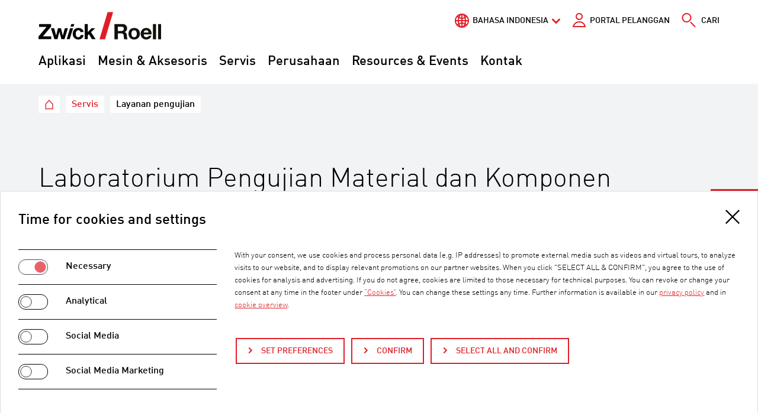

--- FILE ---
content_type: text/html; charset=utf-8
request_url: https://www.zwickroell.com/id/servis/laboratorium-pengujian-material-dan-komponen/
body_size: 21951
content:
<!DOCTYPE html>
<html lang="id">
<head>

<meta charset="utf-8">
<!-- 
	Made with passion by zeroseven design studios GmbH https://www.zeroseven.de/

	This website is powered by TYPO3 - inspiring people to share!
	TYPO3 is a free open source Content Management Framework initially created by Kasper Skaarhoj and licensed under GNU/GPL.
	TYPO3 is copyright 1998-2026 of Kasper Skaarhoj. Extensions are copyright of their respective owners.
	Information and contribution at https://typo3.org/
-->



<title>Layanan pengujian | ZwickRoell</title>
<meta http-equiv="x-ua-compatible" content="IE=edge">
<meta name="generator" content="TYPO3 CMS">
<meta name="description" content="Laboratorium Mitra Resmi ZwickRoell menyediakan layanan pengujian terpilih dari laboratorium mitra yang kompeten dan terakreditasi.">
<meta name="viewport" content="width=device-width, initial-scale=1, shrink-to-fit=no">
<meta name="robots" content="index,follow">
<meta property="og:type" content="website">
<meta property="og:site_name" content="Layanan pengujian">
<meta property="og:locale" content="id-ID">
<meta property="og:url" content="https://www.zwickroell.com/id/servis/laboratorium-pengujian-material-dan-komponen/">
<meta property="og:title" content="Layanan pengujian">
<meta property="og:description" content="Laboratorium Mitra Resmi ZwickRoell menyediakan layanan pengujian terpilih dari laboratorium mitra yang kompeten dan terakreditasi.">
<meta property="og:image" content="https://www.zwickroell.com/fileadmin/_processed_/4/f/csm_ZR_Authorized_Partner_Laboratories_215be90671.jpg">
<meta name="twitter:card" content="summary">
<meta name="twitter:title" content="Layanan pengujian">
<meta name="twitter:description" content="Laboratorium Mitra Resmi ZwickRoell menyediakan layanan pengujian terpilih dari laboratorium mitra yang kompeten dan terakreditasi.">
<meta name="twitter:image" content="https://www.zwickroell.com/fileadmin/_processed_/4/f/csm_ZR_Authorized_Partner_Laboratories_215be90671.jpg">
<meta name="navigation:current-page" content="368">
<meta name="navigation:data-url" content="/id/?type=1721297630">
<meta name="navigation:cache-key" content="menu-a8be9ee669b94fdd100d6e5161713b14">
<meta name="x-csrf-token" content="dummyToken">
<meta name="apple-mobile-web-app-capable" content="no">
<meta name="google-site-verification" content="EMtHeL3ZmQGrAmzR70yIOhGsbocseBJutrQLgTE-sq4">


<link rel="stylesheet" href="/typo3temp/assets/compressed/merged-8a548979002c6c2fc1f54d0ce18445d3-307255aa4db250698dad1b365957f2cd.css?1768896055" media="all">
<style>
/*<![CDATA[*/
<!-- 
/*additionalTSFEInlineStyle*/

    /* Video and applications */
    .video-embed,
    .application-embed {position: relative; overflow: hidden}
    .video-embed-item,
    .application-embed-item {position: absolute !important; width: 100%; height: 100%; border: 0; top: 0; right: 0; bottom: 0; left: 0}
    .video-embed-placeholder,
    .application-embed-placeholder {display: block; width: 100% !important; height: auto !important; background: #000}

    /* Alignment */
    .col-direction-left {float: left; order: -1; margin-right: auto}
    .col-direction-right {float: right; order: 1; margin-left: auto}

    /* Images */
    .img-fluid {max-width: 100%; height: auto; display: block}@media (max-width:768px) {.clmn12xs.col-direction-left {float: none; order: 0}.clmn11xs.col-direction-left {float: none; order: 0}.clmn10xs.col-direction-left {float: none; order: 0}.clmn12xs.col-direction-right {float: none; order: 0}.clmn11xs.col-direction-right {float: none; order: 0}.clmn10xs.col-direction-right {float: none; order: 0}}@media (min-width:576px) and (max-width:768px) {.clmn12sm.col-direction-left {float: none; order: 0}.clmn11sm.col-direction-left {float: none; order: 0}.clmn10sm.col-direction-left {float: none; order: 0}.clmn12sm.col-direction-right {float: none; order: 0}.clmn11sm.col-direction-right {float: none; order: 0}.clmn10sm.col-direction-right {float: none; order: 0}}@media (min-width: 768px) and (max-width:960px) {.clmn12md.col-direction-left {float: none; order: 0}.clmn11md.col-direction-left {float: none; order: 0}.clmn10md.col-direction-left {float: none; order: 0}.clmn12md.col-direction-right {float: none; order: 0}.clmn11md.col-direction-right {float: none; order: 0}.clmn10md.col-direction-right {float: none; order: 0}}@media (min-width: 960px) and (max-width:1200px) {.clmn12lg.col-direction-left {float: none; order: 0}.clmn11lg.col-direction-left {float: none; order: 0}.clmn10lg.col-direction-left {float: none; order: 0}.clmn12lg.col-direction-right {float: none; order: 0}.clmn11lg.col-direction-right {float: none; order: 0}.clmn10lg.col-direction-right {float: none; order: 0}}@media (min-width: 1200px) and (max-width:1360px) {.clmn12xl.col-direction-left {float: none; order: 0}.clmn11xl.col-direction-left {float: none; order: 0}.clmn10xl.col-direction-left {float: none; order: 0}.clmn12xl.col-direction-right {float: none; order: 0}.clmn11xl.col-direction-right {float: none; order: 0}.clmn10xl.col-direction-right {float: none; order: 0}}@media (min-width: 1360px) {.clmn12xl.col-direction-left {float: none; order: 0}.clmn11xl.col-direction-left {float: none; order: 0}.clmn10xl.col-direction-left {float: none; order: 0}.clmn12xl.col-direction-right {float: none; order: 0}.clmn11xl.col-direction-right {float: none; order: 0}.clmn10xl.col-direction-right {float: none; order: 0}}.img-svg,.img-svg > svg{display:block;width:100%;height:auto;}:root{--z7rc-breakpoint-name:'xs'}@media(min-width:576px){:root{--z7rc-breakpoint-name:'sm'}}@media(min-width:768px){:root{--z7rc-breakpoint-name:'md'}}@media(min-width:960px){:root{--z7rc-breakpoint-name:'lg'}}@media(min-width:1200px){:root{--z7rc-breakpoint-name:'xl'}}@media(min-width:1360px){:root{--z7rc-breakpoint-name:'xxl'}}consentissimo-banner,consentissimo-control,consentissimo-overlay{display:block}consentissimo-iframe{display:block;width:300px;height:150px;background:var(--consentissimo-color-module-shade,#ddd)}:root{--consentissimo-color-primary:#df1e27;--consentissimo-color-primary-contrast:#ffffff;--consentissimo-button-border-radius:0px;}
-->
/*]]>*/
</style>

<script>
/*<![CDATA[*/
var TYPO3 = Object.assign(TYPO3 || {}, Object.fromEntries(Object.entries({"lang":{"details":"Details","z7_matterport.overlay.link":"Load Matterport Space","z7_matterport.overlay.text":"To activate Matterport space, please click the link","z7_matterport.overlay.hint":"We would like to point out that after being activated (consent according to Art. 49 Para. 1 P. 1 lit. a GDPR),<br \/> data will be transferred to Matterport (<a href=\"https:\/\/matterport.com\/privacy-policy\" target=\"_blank\">privacy policy<\/a>) in the USA. You can revoke or change your consent at any time in the footer under <a href=\"\/cookies\/\" target=\"_blank\">\u201cCookies\u201d<\/a>.<br \/> The USA is considered by the European Court of Justice to be a country with a level of data protection that is inadequate by EU standards.<br \/> If you do not use Matterport, the transfer described above will not take place.","zwi_augmenteer.overlay.link":"Load 3D Space","zwi_augmenteer.overlay.text":"Click the button to activate the 3D Viewer","zwi_augmenteer.overlay.hint":"Please note that after activation (consent according to Art. 49 para. 1 p. 1 lit. A DSGVO) data will be processed at VRxs GmbH (<a href=\"https:\/\/augmenteers.com\/privacy\" target=\"_blank\">privacy policy<\/a>) in Germany. The IP address is anonymised with the first request to the server. The last 3 numbers of the IPv4 address are replaced by a 0.","zwicp_placeholder":"Search in table \u2026","zwicp_noRows":"No entries found","zwicp_info":"Showing {start} to {end} of {rows} entries","zwicp_downloadSelect":"Selector for download","zwicp_downloadUnselect":"Unselect for download","zwicp_downloadToggleAll":"Select\/unselect all","zwicp_downloadAll":"Download selected files","zwicp_downloadPrepared":"Your download is being prepared. This may take a few seconds.","zwicp_downloadStarted":"The files are loaded.","zwicp_downloadSize":"File size","zwicp_close":"Close","zwicp_downloadComplete":"The data has been downloaded in full.","zwicp_rcPrivacy":"Privacy Text","zwicp_accept":"Accept","zwicp_deny":"Deny","ieBrowserNotice":"Unsupported Browser! This website will offer limited functionality in this browser. We only support the recent versions of major browsers like Chrome, Firefox, Safari, and Edge."}}).filter((entry) => !['__proto__', 'prototype', 'constructor'].includes(entry[0]))));
/*]]>*/
</script>
<script src="/typo3temp/assets/compressed/merged-c01c4d0d26a13134c6a86670c81b395f-a0e01815e73741f09e9e51605292837b.js?1768896055"></script>
<script>
/*<![CDATA[*/
/*TS_inlineJS*/
/*zwi_core_setup ajax main request*/var rootUrl ='https://www.zwickroell.com/id/';
document.addEventListener('DOMContentLoaded',function(){var s=window.CSS&&CSS.supports('color','var(--x)');var g=function(){return s?getComputedStyle(document.body).getPropertyValue('--z7rc-breakpoint-name').replace(/[^a-z]/gi,''):document.body.offsetWidth};var c=g();var b=function(){var e,d=s?c:null,t="viewportchange";"function"===typeof window.CustomEvent?e=new CustomEvent(t,{detail:d}):(e=document.createEvent("CustomEvent")).initCustomEvent(t,!0,!0,d),window.dispatchEvent(e)};var t=null,r=function(){t&&clearTimeout(t),t=setTimeout(function(){var n=g();c!==n&&(c=n,b()),t=null},100)};window.addEventListener('resize',r)});

/*]]>*/
</script>

<link rel="shortcut icon" href="/build/images/favicon/favicon.ico">
<link rel="icon" type="image/png" sizes="16x16" href="/build/images/favicon/favicon-16x16.png">
<link rel="icon" type="image/png" sizes="32x32" href="/build/images/favicon/favicon-32x32.png">
<link rel="manifest" href="/build/images/favicon/manifest.json" crossorigin="use-credentials">
<meta name="mobile-web-app-capable" content="yes">
<meta name="theme-color" content="#fff">
<meta name="application-name">
<link rel="apple-touch-icon" sizes="57x57" href="/build/images/favicon/apple-touch-icon-57x57.png">
<link rel="apple-touch-icon" sizes="60x60" href="/build/images/favicon/apple-touch-icon-60x60.png">
<link rel="apple-touch-icon" sizes="72x72" href="/build/images/favicon/apple-touch-icon-72x72.png">
<link rel="apple-touch-icon" sizes="76x76" href="/build/images/favicon/apple-touch-icon-76x76.png">
<link rel="apple-touch-icon" sizes="114x114" href="/build/images/favicon/apple-touch-icon-114x114.png">
<link rel="apple-touch-icon" sizes="120x120" href="/build/images/favicon/apple-touch-icon-120x120.png">
<link rel="apple-touch-icon" sizes="144x144" href="/build/images/favicon/apple-touch-icon-144x144.png">
<link rel="apple-touch-icon" sizes="152x152" href="/build/images/favicon/apple-touch-icon-152x152.png">
<link rel="apple-touch-icon" sizes="167x167" href="/build/images/favicon/apple-touch-icon-167x167.png">
<link rel="apple-touch-icon" sizes="180x180" href="/build/images/favicon/apple-touch-icon-180x180.png">
<link rel="apple-touch-icon" sizes="1024x1024" href="/build/images/favicon/apple-touch-icon-1024x1024.png">
<meta name="apple-mobile-web-app-capable" content="yes">
<meta name="apple-mobile-web-app-status-bar-style" content="black-translucent">
<meta name="apple-mobile-web-app-title">
<link rel="apple-touch-startup-image" media="(device-width: 320px) and (device-height: 480px) and (-webkit-device-pixel-ratio: 1)" href="/build/images/favicon/apple-touch-startup-image-320x460.png">
<link rel="apple-touch-startup-image" media="(device-width: 320px) and (device-height: 480px) and (-webkit-device-pixel-ratio: 2)" href="/build/images/favicon/apple-touch-startup-image-640x920.png">
<link rel="apple-touch-startup-image" media="(device-width: 320px) and (device-height: 568px) and (-webkit-device-pixel-ratio: 2)" href="/build/images/favicon/apple-touch-startup-image-640x1096.png">
<link rel="apple-touch-startup-image" media="(device-width: 375px) and (device-height: 667px) and (-webkit-device-pixel-ratio: 2)" href="/build/images/favicon/apple-touch-startup-image-750x1294.png">
<link rel="apple-touch-startup-image" media="(device-width: 414px) and (device-height: 736px) and (orientation: landscape) and (-webkit-device-pixel-ratio: 3)" href="/build/images/favicon/apple-touch-startup-image-1182x2208.png">
<link rel="apple-touch-startup-image" media="(device-width: 414px) and (device-height: 736px) and (orientation: portrait) and (-webkit-device-pixel-ratio: 3)" href="/build/images/favicon/apple-touch-startup-image-1242x2148.png">
<link rel="apple-touch-startup-image" media="(device-width: 768px) and (device-height: 1024px) and (orientation: landscape) and (-webkit-device-pixel-ratio: 1)" href="/build/images/favicon/apple-touch-startup-image-748x1024.png">
<link rel="apple-touch-startup-image" media="(device-width: 768px) and (device-height: 1024px) and (orientation: portrait) and (-webkit-device-pixel-ratio: 1)" href="/build/images/favicon/apple-touch-startup-image-768x1004.png">
<link rel="apple-touch-startup-image" media="(device-width: 768px) and (device-height: 1024px) and (orientation: landscape) and (-webkit-device-pixel-ratio: 2)" href="/build/images/favicon/apple-touch-startup-image-1496x2048.png">
<link rel="apple-touch-startup-image" media="(device-width: 768px) and (device-height: 1024px) and (orientation: portrait) and (-webkit-device-pixel-ratio: 2)" href="/build/images/favicon/apple-touch-startup-image-1536x2008.png">
<link rel="icon" type="image/png" sizes="228x228" href="/build/images/favicon/coast-228x228.png">
<meta name="msapplication-TileColor" content="#fff">
<meta name="msapplication-TileImage" content="/build/images/favicon/mstile-144x144.png">
<meta name="msapplication-config" content="/build/images/favicon/browserconfig.xml">
<link rel="yandex-tableau-widget" href="/build/images/favicon/yandex-browser-manifest.json">
<script>window.Zeroseven=window.Zeroseven||{};window.Zeroseven.Curfew=window.Zeroseven.Curfew||{};window.Zeroseven.Curfew.options=window.Zeroseven.Curfew.options||{};Zeroseven.Curfew.options.dialogUrl='https:\/\/www.zwickroell.com\/id\/?type=1638125779';Zeroseven.Curfew.options.dialogDummy='\u000A\u003Cdiv\u0020class=\u0022\ud83d\udea7-background\u0022\u0020onclick=\u0022Zeroseven.Curfew.close()\u0022\u003E\u003C\/div\u003E\u003Caside\u0020class=\u0022\ud83d\udea7-dialog\u0022\u0020aria-modal=\u0022true\u0022\u0020role=\u0022alertdialog\u0022\u0020aria-labelledby=\u0022id-6467\u0022\u0020aria-describedby=\u0022id-2389\u0022\u003E\u003Cspan\u0020class=\u0022\ud83d\udea7__header\u0022\u0020role=\u0022heading\u0022\u0020id=\u0022id-6467\u0022\u003ELink\u0020to\u0020an\u0020external\u0020website\u003C\/span\u003E\u003Cdiv\u0020class=\u0022\ud83d\udea7__content\u0022\u0020id=\u0022id-2389\u0022\u003E\u003Cp\u0020class=\u0022\ud83d\udea7__description\u0022\u003EWe\u0020will\u0020check\u0020the\u0020URL\u0020for\u0020you.\u0020Please\u0020wait\u0020a\u0020moment\u0020...\u003C\/p\u003E\u003C\/div\u003E\u003Cdiv\u0020class=\u0022\ud83d\udea7__control\u0022\u003E\u003Cbutton\u0020class=\u0022\ud83d\udea7__cancel\u0022\u0020onclick=\u0022Zeroseven.Curfew.close()\u0022\u003E\u000A\u0009\u0009\u0009\u0009Cancel\u000A\u0009\u0009\u0009\u003C\/button\u003E\u003Cbutton\u0020class=\u0022\ud83d\udea7__submit\u0022\u0020type=\u0022button\u0022\u0020disabled=\u0022true\u0022\u003E\u000A\u0009\u0009\u0009\u0009\u0009\u0009Ok\u000A\u0009\u0009\u0009\u0009\u0009\u003C\/button\u003E\u003C\/div\u003E\u003C\/aside\u003E\u000A\u000A';Zeroseven.Curfew.options.whitelist=',*zwickroell.com';</script><script id="consentissimo-options" type="application/json">{"bannerTagName":"consentissimo-banner","controlTagName":"consentissimo-control","overlayTagName":"consentissimo-overlay","cookieName":"consentissimo-XEQDjn1","javaScriptUrl":"\/id\/?tx_consentissimo_javascript%5Baction%5D=route&tx_consentissimo_javascript%5Bcontroller%5D=Javascript&type=1734344109&cHash=eb60f770de97a6be91619bb4565133f1","logStoreUrl":"\/id\/?tx_consentissimo_log%5Baction%5D=store&tx_consentissimo_log%5Bcontroller%5D=Log&type=1734344108&cHash=153e50408ea031d88a3d1443161239c5","logGetUrl":"\/id\/?tx_consentissimo_log%5Baction%5D=get&tx_consentissimo_log%5Bcontroller%5D=Log&type=1734344108&cHash=ae245318a5c78c42e115bedf8c23a85d","bannerMarkupUrl":"\/id\/?tx_consentissimo_module%5Baction%5D=banner&tx_consentissimo_module%5Bcontroller%5D=Module&tx_consentissimo_module%5Bsetup%5D=37&type=1734344107&cHash=2c32a9bfa4cb75388dcc1f4d66974b63","controlMarkupUrl":"\/id\/?tx_consentissimo_module%5Baction%5D=control&tx_consentissimo_module%5Bcontroller%5D=Module&tx_consentissimo_module%5Bsetup%5D=37&type=1734344107&cHash=8c55385e586721f7aaaec1ce4e8390b1","overlayMarkupUrl":"\/id\/?tx_consentissimo_module%5Baction%5D=overlay&tx_consentissimo_module%5Bcontroller%5D=Module&tx_consentissimo_module%5Bsetup%5D=37&type=1734344107&cHash=0eec05a8e45a845d5a101c961c446eb5","iframeMarkupUrl":"\/id\/?tx_consentissimo_module%5Baction%5D=iframe&tx_consentissimo_module%5Bcontroller%5D=Module&tx_consentissimo_module%5Bsetup%5D=37&type=1734344107&cHash=10106aadb059ea2a184d10851e4933ea","nonce":null}</script>
<link rel="canonical" href="https://www.zwickroell.com/id/servis/laboratorium-pengujian-material-dan-komponen/"/>

<link rel="alternate" hreflang="de" href="https://www.zwickroell.com/de/services/prueflabor-werkstoffpruefung-bauteilpruefung/"/>
<link rel="alternate" hreflang="en" href="https://www.zwickroell.com/services/laboratory-for-materials-and-components-testing/"/>
<link rel="alternate" hreflang="fr" href="https://www.zwickroell.com/fr/services/laboratoire-dessais-essai-de-materiau-essai-sur-composant/"/>
<link rel="alternate" hreflang="es" href="https://www.zwickroell.com/es/servicios/laboratorio-de-ensayos-de-materiales-y-componentes/"/>
<link rel="alternate" hreflang="it" href="https://www.zwickroell.com/it/servizi-di-assistenza/laboratorio-per-prove-su-materiali-e-componenti/"/>
<link rel="alternate" hreflang="ru" href="https://www.zwickroell.com/ru/servis/laboratorija-dlja-ispytanii-materialov-i-gotovykh-izdelii/"/>
<link rel="alternate" hreflang="zh-Hans" href="https://www.zwickroell.com/zh/services/laboratory-for-materials-and-components-testing/"/>
<link rel="alternate" hreflang="nl" href="https://www.zwickroell.com/nl/diensten/laboratorium-voor-tests-op-materialen-en-componenten/"/>
<link rel="alternate" hreflang="ja" href="https://www.zwickroell.com/ja/services/laboratory-for-materials-and-components-testing/"/>
<link rel="alternate" hreflang="tr" href="https://www.zwickroell.com/tr/servisler/malzeme-testi-bilesen-testi-icin-test-laboratuvari/"/>
<link rel="alternate" hreflang="id" href="https://www.zwickroell.com/id/servis/laboratorium-pengujian-material-dan-komponen/"/>
<link rel="alternate" hreflang="cs" href="https://www.zwickroell.com/cs/sluzby/laborator-pro-zkouseni-materialu-a-komponent/"/>
<link rel="alternate" hreflang="sl" href="https://www.zwickroell.com/sl/servis/laboratorij-za-preskusanje-materialov-in-komponent/"/>
<link rel="alternate" hreflang="pt" href="https://www.zwickroell.com/pt/servicos/laboratorio-de-ensaios-para-ensaios-de-materiais-e-ensaios-de-componentes/"/>
<link rel="alternate" hreflang="pl" href="https://www.zwickroell.com/pl/serwis/laboratorium-badawcze-do-badania-materialow-badania-komponentow/"/>
<link rel="alternate" hreflang="zh-Hant" href="https://www.zwickroell.com/tw/services/laboratory-for-materials-and-components-testing/"/>
<link rel="alternate" hreflang="x-default" href="https://www.zwickroell.com/services/laboratory-for-materials-and-components-testing/"/>
</head>
<body>









<div id="top"></div>
<div class="page js-page">
    <a href="#content" class="jump-to-content sr-only sr-only-focusable">Jump to the content of the page</a>
    <header id="header" class="page__header js-header">
        

<div class="header__wrap header__wrap--main">
    <div class="header__container header__container--main">
        

<div class="header__top">
    <div class="top-nav__container">
        <div class="top-nav">
            



    <div class="language js-toggle-area-language">
        
            
        
            
        
            
        
            
        
            
        
            
        
            
        
            
        
            
        
            
        
            
                <a href="#language" class="language__active js-toggle" data-toggle-area=".js-toggle-area-language">Bahasa Indonesia</a>
                
            
        
            
        
            
        
            
        
            
        
            
        
        
        <ul id="language" class="language__list">
            
                
                        <li class="language__item" data-favourite-language="de">
                            <a href="/de/services/prueflabor-werkstoffpruefung-bauteilpruefung/" hreflang="de" title="Deutsch">
                                <span>Deutsch</span>
                            </a>
                        </li>
                    
            
                
                        <li class="language__item" data-favourite-language="en">
                            <a href="/services/laboratory-for-materials-and-components-testing/" hreflang="en" title="English">
                                <span>English</span>
                            </a>
                        </li>
                    
            
                
                        <li class="language__item" data-favourite-language="fr">
                            <a href="/fr/services/laboratoire-dessais-essai-de-materiau-essai-sur-composant/" hreflang="fr" title="Français">
                                <span>Français</span>
                            </a>
                        </li>
                    
            
                
                        <li class="language__item" data-favourite-language="es">
                            <a href="/es/servicios/laboratorio-de-ensayos-de-materiales-y-componentes/" hreflang="es" title="Español">
                                <span>Español</span>
                            </a>
                        </li>
                    
            
                
                        <li class="language__item" data-favourite-language="it">
                            <a href="/it/servizi-di-assistenza/laboratorio-per-prove-su-materiali-e-componenti/" hreflang="it" title="Italiano">
                                <span>Italiano</span>
                            </a>
                        </li>
                    
            
                
                        <li class="language__item" data-favourite-language="ru">
                            <a href="/ru/servis/laboratorija-dlja-ispytanii-materialov-i-gotovykh-izdelii/" hreflang="ru" title="русский">
                                <span>русский</span>
                            </a>
                        </li>
                    
            
                
                        <li class="language__item" data-favourite-language="zh-Hans">
                            <a href="/zh/services/laboratory-for-materials-and-components-testing/" hreflang="zh-Hans" title="简体中文">
                                <span>简体中文</span>
                            </a>
                        </li>
                    
            
                
                        <li class="language__item" data-favourite-language="nl">
                            <a href="/nl/diensten/laboratorium-voor-tests-op-materialen-en-componenten/" hreflang="nl" title="Nederlands">
                                <span>Nederlands</span>
                            </a>
                        </li>
                    
            
                
                        <li class="language__item" data-favourite-language="ja">
                            <a href="/ja/services/laboratory-for-materials-and-components-testing/" hreflang="ja" title="日本語">
                                <span>日本語</span>
                            </a>
                        </li>
                    
            
                
                        <li class="language__item" data-favourite-language="tr">
                            <a href="/tr/servisler/malzeme-testi-bilesen-testi-icin-test-laboratuvari/" hreflang="tr" title="Türkçe">
                                <span>Türkçe</span>
                            </a>
                        </li>
                    
            
                
            
                
                        <li class="language__item" data-favourite-language="cs">
                            <a href="/cs/sluzby/laborator-pro-zkouseni-materialu-a-komponent/" hreflang="cs" title="Čeština">
                                <span>Čeština</span>
                            </a>
                        </li>
                    
            
                
                        <li class="language__item" data-favourite-language="sl">
                            <a href="/sl/servis/laboratorij-za-preskusanje-materialov-in-komponent/" hreflang="sl" title="Slovenščina">
                                <span>Slovenščina</span>
                            </a>
                        </li>
                    
            
                
                        <li class="language__item" data-favourite-language="pt">
                            <a href="/pt/servicos/laboratorio-de-ensaios-para-ensaios-de-materiais-e-ensaios-de-componentes/" hreflang="pt" title="Português">
                                <span>Português</span>
                            </a>
                        </li>
                    
            
                
                        <li class="language__item" data-favourite-language="pl">
                            <a href="/pl/serwis/laboratorium-badawcze-do-badania-materialow-badania-komponentow/" hreflang="pl" title="Polski">
                                <span>Polski</span>
                            </a>
                        </li>
                    
            
                
                        <li class="language__item" data-favourite-language="zh-Hant">
                            <a href="/tw/services/laboratory-for-materials-and-components-testing/" hreflang="zh-Hant" title="繁體中文">
                                <span>繁體中文</span>
                            </a>
                        </li>
                    
            
        </ul>
    </div>



            



        
    
        <a class="cp-menu__fallback" href="/id/portal-pelanggan/">Portal pelanggan</a>
    

    




            


    
        <a class="header-search" title="Cari" href="/id/cari/">&nbsp;<span class="header-search__label">Cari</span></a>
    




        </div>
    </div>

    <div class="logo">
        <a class="logo__link" href="/id/">
            
                    <img class="logo__image" src="/build/images/logo.svg" alt="ZwickRoell" width="207" height="47"/>
                    <span class="sr-only">ZwickRoell</span>
                
        </a>
    </div>

    <div class="mobile-menu">
        
            <a class="mobile-menu__rocketchat js-rocketchat" title="RocketChat" href="/id/servis/laboratorium-pengujian-material-dan-komponen/">
                <span class="sr-only">RocketChat</span>
            </a>
            <a class="mobile-menu__contact" title="Kontak" href="/id/kontak/">
                <span class="sr-only">Kontak</span>
            </a>
            <a href="#mainnav" class="mobile-menu__burger js-burger js-snv-toggle" data-open="0" title="Menu"></a>
        
    </div>
</div>

        


    <nav class="menu__large js-menu-large">
        <ul class="menu__large-container" data-level="">
            
                <li>
                    <a href="/id/industri/" class="menu__large-link js-menu-large-item" data-uid="3">Aplikasi</a>
                </li>
            
                <li>
                    <a href="/id/produk/" class="menu__large-link js-menu-large-item" data-uid="228">Mesin & Aksesoris</a>
                </li>
            
                <li>
                    <a href="/id/servis/" class="menu__large-link js-menu-large-item" data-uid="365" data-active="true">Servis</a>
                </li>
            
                <li>
                    <a href="/id/perusahaan/" class="menu__large-link js-menu-large-item" data-uid="366">Perusahaan</a>
                </li>
            
                <li>
                    <a href="/id/news-events/" class="menu__large-link js-menu-large-item" data-uid="394">Resources & Events</a>
                </li>
            
                <li>
                    <a href="/id/kontak/" class="menu__large-link js-menu-large-item" data-uid="20857">Kontak</a>
                </li>
            
        </ul>
    </nav>




    </div>
</div>



    </header>

    <main id="content" class="page__content" tabindex="-1">
        
            <div class="header__wrap header__wrap--bottom">
                <div class="header__container header__container--bottom">
                    


    <nav class="breadcrumb" aria-label="Breadcrumb">
        <span class="sr-only" id="breadcrumb">You are here:</span>
        <ul class="breadcrumb__list">
            
            
                
                        
                                

<li class="breadcrumb__item breadcrumb__item--siteroot">
    <a class="breadcrumb__link breadcrumb__link--siteroot" href="/id/" target="_self" title="ZwickRoell EN">
        <span class="breadcrumb__text">ZwickRoell EN</span>
    </a>
</li>



                            
                    
            
                
                        
                                

<li class="breadcrumb__item">
    <a class="breadcrumb__link" href="/id/servis/" target="_self" title="Servis">
        <span class="breadcrumb__text">Servis</span>
    </a>
</li>



                            
                    
            
                
                        


        <li class="breadcrumb__item js-toggle-area-breadcrumb" aria-current="page">
            <span class="breadcrumb__text">Layanan pengujian</span>
        </li>
    



                    
            

            
            
        </ul>
    </nav>




                </div>
            </div>
        
        <!--TYPO3SEARCH_begin-->
        
    
<div class="ce--default ce--hero" id="c191">
    
    <div class="hero">
        <div class="hero__content">
            
                <a id="c47779"></a>
            
            
                

	
		<header><h1 class="ce-header--large ce-header--left">Laboratorium Pengujian Material dan Komponen</h1></header>
	



            
            <div class="hero__text">
                <p><strong>Sebuah tim yang terdiri dari insinyur penguji dan teknisi penguji material yang berkualifikasi melakukan berbagai pengujian dampak kuasi-statis, siklik, dan dinamis di laboratorium pengujian ZwickRoell kami di Ulm, atas nama pelanggan.</strong></p>
<p>Semua pengujian yang dilakukan di laboratorium pengujian ZwickRoell dilakukan dengan cermat, rajin, dan sesuai dengan standar. Kami mengandalkan pengalaman dan keahlian suara teknisi pengujian dan teknisi pengujian material kami selama bertahun-tahun. Dengan keahlian dan peralatan ekstensif yang disediakan oleh laboratorium pengujian ZwickRoell kami, kami juga menawarkan solusi ideal untuk mencapai hasil pengujian yang andal dengan cara yang cepat, fleksibel, dan hemat biaya. Kami sepenuhnya <strong>menyesuaikan untuk semua cabang industri dan material</strong>, baik logam, plastik, karet atau komposit, di otomotif, medis, atau industri lainnya — Anda akan berada di tangan yang tepat.</p>
            </div>
        </div>
        
    </div>

</div>


<div class="ce--default ce--textmedia" id="c75724">
    <div class="ce__inner">
        
            <a id="c75734"></a>
        
        


        
    
            <div class="ce-textpic ce-left ce-intext ce-nowrap">
                
                        
    <div class="grdrw">
        
            <div class="clmn12xs clmn9md col-direction-right">
                <div class="ce__nesting">
                    


        
    
    
        

	
		<header><h2 class="ce-header">Polymerphys IK GmbH</h2></header>
	



    

    <div class="ce-bodytext">
        <p><a href="https://www.polymerphysik.de/" target="_blank" class="text-link" rel="noreferrer">Polymerphys IK GmbH</a> berlokasi di kawasan industri Höchst di Frankfurt am Main, merupakan laboratorium pengujian yang terakreditasi sesuai dengan DIN EN ISO/IEC 17025 dan merupakan Laboratorium Mitra Resmi ZwickRoell yang berwenang. Perusahaan ini spesialis dalam pengujian mekanik dan komponen plastik, khususnya termoplastik, dan menawarkan berbagai metode pengujian, termasuk pengujian tarik, lentur/flexure, kompresi, impak, dan nothced impak test. Pengujian termal, metode analitis, dan persiapan spesimen yang komprehensif juga tersedia. Pelanggan berasal dari berbagai industri, termasuk otomotif, listrik, farmasi, kimia, dan penelitian akademik. Dengan presisi tinggi dan pengalaman bertahun-tahun, Polymerphysik IK menyediakan hasil pengujian dan analisis yang andal untuk evaluasi material yang terperinci dan jaminan kualitas.</p>
<p><a href="#" data-mailto-token="ocknvq,ncdqtBrqnaogtrjaukm0fg" data-mailto-vector="2" class="btn" title="Kontakt zu Polymerphys Ik">Hubungi Polymerphys IK</a></p>
    </div>

    









                </div>
            </div>
        
        

            
            

            <div class=" ce-media-wrap ce-media-wrap--xs-full ce-media-wrap--sm-full clmn12xs clmn3md col-direction-left ">
                
    
        <div class="ce-gallery"
             data-ce-items="1">
            <div class="ce-row ">
                
                    
                        <div class="ce-column ">
                            
    
            
    <figure class="image">
        
                
                        

<noscript class="js-lazy-image-wrap" data-ratio='{"0":"16:9","768":"101:25"}' data-fallback="[data-uri]"><picture>
<source media="(min-width:1360px)" srcset="/fileadmin/_processed_/2/f/csm_polymerphysik_2020_df8175044c.jpg, /fileadmin/_processed_/2/f/csm_polymerphysik_2020_e4c6da54c4.jpg 2x" width="320" height="80" />
<source media="(min-width:1200px)" srcset="/fileadmin/_processed_/2/f/csm_polymerphysik_2020_fc62cfbcb5.jpg, /fileadmin/_processed_/2/f/csm_polymerphysik_2020_e1e6902d77.jpg 2x" width="280" height="70" />
<source media="(min-width:960px)" srcset="/fileadmin/_processed_/2/f/csm_polymerphysik_2020_2070abaa69.jpg, /fileadmin/_processed_/2/f/csm_polymerphysik_2020_ed19e382e0.jpg 2x" width="222" height="55" />
<source media="(min-width:768px)" srcset="/fileadmin/_processed_/2/f/csm_polymerphysik_2020_8488719b49.jpg, /fileadmin/_processed_/2/f/csm_polymerphysik_2020_cafaf5b4ef.jpg 2x" width="175" height="44" />
<source media="(min-width:576px)" srcset="/fileadmin/_processed_/2/f/csm_polymerphysik_2020_0685f3a4f2.jpg, /fileadmin/_processed_/2/f/csm_polymerphysik_2020_3c5bd369ca.jpg 2x" width="550" height="301" />
<source media="(min-width:380px)" srcset="/fileadmin/_processed_/2/f/csm_polymerphysik_2020_da38540e48.jpg, /fileadmin/_processed_/2/f/csm_polymerphysik_2020_99c1df504b.jpg 2x" width="565" height="301" />
<img alt="Logo Polymerphys IK" title="Logo Polymerphys IK" class="img-fluid" src="/fileadmin/_processed_/2/f/csm_polymerphysik_2020_26f0aa283e.jpg" width="370" height="208" srcset="/fileadmin/_processed_/2/f/csm_polymerphysik_2020_81395ea4a8.jpg 2x" />
</picture></noscript>


                    
            
        
    </figure>


        


                        </div>
                    
                
            </div>
        </div>
    


            </div>
        
    </div>



                    
            </div>
        


    </div>
</div>


<div class="ce--default ce--filelinksgroup" id="c203688">
    <div class="ce__inner">
        
            <a id="c205926"></a>
        
        
            



        
        


    
        <!--TYPO3SEARCH_end-->
        <div class="download-group-list">

            
            <div class="download-group-list__header">
                <span data-type="name">Name</span>
                <span data-type="type">Type</span>
                <span data-type="size">Size</span>
                <span data-type="download">Download</span>
            </div>

            <ul class="download-list__list">
                
                    

<li class="download-item">
    
        
            
            
        
    
        
    
    <span data-type="name">Profil Singkat Polymerphys IK</span>
    <span data-type="type">PDF</span>
    <span data-type="size">136 KB</span>
    <span data-type="download">
        <ul class="download-list-group__list">
                 
                     <li class="download-list-group__item">
                         <a href="/fileadmin/content/Files/PDF/Service_ZRU/Pruefdienstleistungen/PolymerphysIK_Profil.pdf" target="_blank" class="download-list-group__link">
                            <span class="download-list-group__label">DE</span>
                            <span class="download-list-group__title"></span>
                         </a>
                     </li>
                 
                     <li class="download-list-group__item">
                         <a href="/fileadmin/content/Files/PDF/Service_ZRU/Pruefdienstleistungen/PolymerphysIK_Firmenprofil_en.pdf" target="_blank" class="download-list-group__link">
                            <span class="download-list-group__label">EN</span>
                            <span class="download-list-group__title"></span>
                         </a>
                     </li>
                 
        </ul>
    </span>
</li>

                
            </ul>

        </div>
        <!--TYPO3SEARCH_begin-->
    


    </div>
</div>


<div class="ce--default ce--textmedia" id="c203689">
    <div class="ce__inner">
        
            <a id="c205927"></a>
        
        


        
    
            <div class="ce-textpic ce-right ce-intext ce-nowrap">
                
                        
    <div class="grdrw">
        
            <div class="clmn12xs clmn9md col-direction-left">
                <div class="ce__nesting">
                    


        
    
    
        

	
		<header><h2 class="ce-header">Gesellschaft für Werkstoffprüfung mbH</h2></header>
	



    

    <div class="ce-bodytext">
        <p><a href="https://gwp.eu/" target="_blank" class="text-link" rel="noreferrer">Gesellschaft für Werkstoffprüfung mbH (GWP)</a> dengan lokasi di dekat Munich dan di Saarland, laboratorium pengujian ini telah terakreditasi DIN EN ISO/IEC 17025 dan bersertifikat TISAX, serta merupakan Laboratorium Mitra Resmi ZwickRoell. GWP spesialis dalam pengujian bahan dan komponen mekanik, termasuk pengujian tarik, lentur, kekerasan, dan dampak berlekuk pada logam, plastik, dan bahan komposit. Selain metode pengujian mekanik tradisional, kami juga menyediakan pengujian non-destruktif, analisis metalografi dan kimia, serta pengujian termal dan perlindungan kebakaran. Laboratorium ini memberikan dukungan kepada klien di industri-industri seperti otomotif, teknik mesin, dirgantara, teknologi medis, dan energi dalam hal jaminan kualitas dan evaluasi material. GWP menggunakan teknologi pengujian terkini, termasuk sistem CT berenergi tinggi dan mesin pengujian universal yang presisi, untuk memastikan penilaian komprehensif dan sesuai standar terhadap bahan dan komponen.</p> <p><a href="#" data-mailto-token="ocknvq,xgtvtkgdBiyr0gw" data-mailto-vector="2" class="btn" title="Kontakt zu GWP">Hubungi GWP</a></p>
    </div>

    









                </div>
            </div>
        
        

            
            

            <div class=" ce-media-wrap ce-media-wrap--xs-full ce-media-wrap--sm-full clmn12xs clmn3md col-direction-right ">
                
    
        <div class="ce-gallery"
             data-ce-items="1">
            <div class="ce-row ">
                
                    
                        <div class="ce-column ">
                            
    
            
    <figure class="image">
        
                
                        

<noscript class="js-lazy-image-wrap" data-ratio='{"0":"16:9","768":"254:253"}' data-fallback="[data-uri]"><picture>
<source media="(min-width:1360px)" srcset="/fileadmin/_processed_/6/8/csm_GWP_Logo_78d8a758ec.png, /fileadmin/_processed_/6/8/csm_GWP_Logo_ea44691952.png 2x" width="256" height="255" />
<source media="(min-width:1200px)" srcset="/fileadmin/_processed_/6/8/csm_GWP_Logo_6b159ae45a.png, /fileadmin/_processed_/6/8/csm_GWP_Logo_ba9cf9d708.png 2x" width="256" height="255" />
<source media="(min-width:960px)" srcset="/fileadmin/_processed_/6/8/csm_GWP_Logo_6d360f0135.png, /fileadmin/_processed_/6/8/csm_GWP_Logo_9a05937815.png 2x" width="222" height="222" />
<source media="(min-width:768px)" srcset="/fileadmin/_processed_/6/8/csm_GWP_Logo_0aad31c56d.png, /fileadmin/_processed_/6/8/csm_GWP_Logo_5961b759b2.png 2x" width="175" height="175" />
<source media="(min-width:576px)" srcset="/fileadmin/_processed_/6/8/csm_GWP_Logo_412f9bfe7f.png, /fileadmin/_processed_/6/8/csm_GWP_Logo_d1c4cd0c33.png 2x" width="256" height="255" />
<source media="(min-width:380px)" srcset="/fileadmin/_processed_/6/8/csm_GWP_Logo_e402563e33.png, /fileadmin/_processed_/6/8/csm_GWP_Logo_c079cb5ccd.png 2x" width="256" height="255" />
<img alt="Logo GWP" title="Logo GWP" class="img-fluid" src="/fileadmin/_processed_/6/8/csm_GWP_Logo_371aa52c25.png" width="256" height="208" srcset="/fileadmin/_processed_/6/8/csm_GWP_Logo_4e56ade2c0.png 2x" />
</picture></noscript>


                    
            
        
    </figure>


        


                        </div>
                    
                
            </div>
        </div>
    


            </div>
        
    </div>



                    
            </div>
        


    </div>
</div>


<div class="ce--default ce--filelinksgroup" id="c203691">
    <div class="ce__inner">
        
            <a id="c205928"></a>
        
        
            



        
        


    
        <!--TYPO3SEARCH_end-->
        <div class="download-group-list">

            
            <div class="download-group-list__header">
                <span data-type="name">Name</span>
                <span data-type="type">Type</span>
                <span data-type="size">Size</span>
                <span data-type="download">Download</span>
            </div>

            <ul class="download-list__list">
                
                    

<li class="download-item">
    
        
            
            
        
    
        
    
    <span data-type="name">Profil Singkat Gesellschaft für Werkstoffprüfung mbH</span>
    <span data-type="type">PDF</span>
    <span data-type="size">163 KB</span>
    <span data-type="download">
        <ul class="download-list-group__list">
                 
                     <li class="download-list-group__item">
                         <a href="/fileadmin/content/Files/PDF/Service_ZRU/Pruefdienstleistungen/GWP_Firmenprofil_PartnerLaboratory.pdf" target="_blank" class="download-list-group__link">
                            <span class="download-list-group__label">DE</span>
                            <span class="download-list-group__title"></span>
                         </a>
                     </li>
                 
                     <li class="download-list-group__item">
                         <a href="/fileadmin/content/Files/PDF/Service_ZRU/Pruefdienstleistungen/GWP_Firmenprofil_en.pdf" target="_blank" class="download-list-group__link">
                            <span class="download-list-group__label">EN</span>
                            <span class="download-list-group__title"></span>
                         </a>
                     </li>
                 
        </ul>
    </span>
</li>

                
            </ul>

        </div>
        <!--TYPO3SEARCH_begin-->
    


    </div>
</div>


<div class="ce--default ce--textmedia" id="c203690">
    <div class="ce__inner">
        
            <a id="c205929"></a>
        
        


        
    
            <div class="ce-textpic ce-left ce-intext ce-nowrap">
                
                        
    <div class="grdrw">
        
            <div class="clmn12xs clmn9md col-direction-right">
                <div class="ce__nesting">
                    


        
    
    
        

	
		<header><h2 class="ce-header">UL International Germany GmbH</h2></header>
	



    

    <div class="ce-bodytext">
        <p><a href="https://germany.ul.com/" target="_blank" class="text-link" rel="noreferrer">UL International Germany GmbH</a>, berbasis di Krefeld, merupakan laboratorium pengujian yang terakreditasi DIN EN ISO/IEC 17025 dan Laboratorium Mitra Resmi ZwickRoell. Perusahaan melakukan berbagai macam pengujian mekanik dan komponen, termasuk pengujian tarik, lentur, benturan, kekerasan, geser, dan creep. Fokusnya adalah pada plastik, karet, dan komposit untuk aplikasi di industri otomotif, plastik, dan kabel. Selain itu, UL juga menyediakan pengujian untuk ketahanan panas, rheologi, sifat listrik, dan penuaan termal. Dengan memanfaatkan teknologi pengujian terkini dan keahlian yang luas, UL International Germany memastikan analisis material yang akurat, hasil yang dapat diandalkan, dan standar kualitas tertinggi dalam evaluasi material dan komponen.</p> <p><a href="#" data-mailto-token="ocknvq,ocvgtkcnugtxkegu0gwBwn0eqo" data-mailto-vector="2" class="btn" title="Kontakt zu UL">Hubungi UL Solutions</a></p>
    </div>

    









                </div>
            </div>
        
        

            
            

            <div class=" ce-media-wrap ce-media-wrap--xs-full ce-media-wrap--sm-full clmn12xs clmn3md col-direction-left ">
                
    
        <div class="ce-gallery"
             data-ce-items="1">
            <div class="ce-row ">
                
                    
                        <div class="ce-column ">
                            
    
            
    <figure class="image">
        
                
                        

<noscript class="js-lazy-image-wrap" data-ratio='{"0":"16:9","768":"80:33"}' data-fallback="[data-uri]"><picture>
<source media="(min-width:1360px)" srcset="/fileadmin/_processed_/7/c/csm_ul-solutions-logo_ef809e63e3.png, /fileadmin/_processed_/7/c/csm_ul-solutions-logo_e50101ba72.png 2x" width="320" height="132" />
<source media="(min-width:1200px)" srcset="/fileadmin/_processed_/7/c/csm_ul-solutions-logo_b434d9e4a3.png, /fileadmin/_processed_/7/c/csm_ul-solutions-logo_7dc559f8f9.png 2x" width="280" height="116" />
<source media="(min-width:960px)" srcset="/fileadmin/_processed_/7/c/csm_ul-solutions-logo_faf5541145.png, /fileadmin/_processed_/7/c/csm_ul-solutions-logo_37d9e09062.png 2x" width="222" height="92" />
<source media="(min-width:768px)" srcset="/fileadmin/_processed_/7/c/csm_ul-solutions-logo_c7c7e64c8b.png, /fileadmin/_processed_/7/c/csm_ul-solutions-logo_64d3f46ab5.png 2x" width="175" height="73" />
<source media="(min-width:576px)" srcset="/fileadmin/_processed_/7/c/csm_ul-solutions-logo_8affe972b4.png, /fileadmin/_processed_/7/c/csm_ul-solutions-logo_b076b323b8.png 2x" width="480" height="198" />
<source media="(min-width:380px)" srcset="/fileadmin/_processed_/7/c/csm_ul-solutions-logo_b6afbfbea2.png, /fileadmin/_processed_/7/c/csm_ul-solutions-logo_b8b976253c.png 2x" width="480" height="198" />
<img alt="Logo UL Solutions" title="Logo UL Solutions" class="img-fluid" src="/fileadmin/_processed_/7/c/csm_ul-solutions-logo_053b19073d.png" width="370" height="198" srcset="/fileadmin/_processed_/7/c/csm_ul-solutions-logo_61099c30e5.png 2x" />
</picture></noscript>


                    
            
        
    </figure>


        


                        </div>
                    
                
            </div>
        </div>
    


            </div>
        
    </div>



                    
            </div>
        


    </div>
</div>


<div class="ce--default ce--filelinksgroup" id="c203692">
    <div class="ce__inner">
        
            <a id="c205930"></a>
        
        
            



        
        


    
        <!--TYPO3SEARCH_end-->
        <div class="download-group-list">

            
            <div class="download-group-list__header">
                <span data-type="name">Name</span>
                <span data-type="type">Type</span>
                <span data-type="size">Size</span>
                <span data-type="download">Download</span>
            </div>

            <ul class="download-list__list">
                
                    

<li class="download-item">
    
        
            
            
        
    
        
    
    <span data-type="name">Profil Singkat UL International Germany GmbH</span>
    <span data-type="type">PDF</span>
    <span data-type="size">130 KB</span>
    <span data-type="download">
        <ul class="download-list-group__list">
                 
                     <li class="download-list-group__item">
                         <a href="/fileadmin/content/Files/PDF/Service_ZRU/Pruefdienstleistungen/UL_Solutions_Profil.pdf" target="_blank" class="download-list-group__link">
                            <span class="download-list-group__label">DE</span>
                            <span class="download-list-group__title"></span>
                         </a>
                     </li>
                 
                     <li class="download-list-group__item">
                         <a href="/fileadmin/content/Files/PDF/Service_ZRU/Pruefdienstleistungen/UL_Solutions_Firmenprofil_en.pdf" target="_blank" class="download-list-group__link">
                            <span class="download-list-group__label">EN</span>
                            <span class="download-list-group__title"></span>
                         </a>
                     </li>
                 
        </ul>
    </span>
</li>

                
            </ul>

        </div>
        <!--TYPO3SEARCH_begin-->
    


    </div>
</div>


<div class="ce--default ce--menu_pages" id="c211">
    <div class="ce__inner">
        
            <a id="c47788"></a>
        
        
            

	
		<header><h3 class="ce-header ce-header--left">Servis tambahan</h3></header>
	



        
        
    
        <div class="teaser js-teaser">
            
                

<div class="teaser__item">
    
        
        <!-- Assign the default value to a temporary variable -->
        

        <!-- Check if the current ratio equals 'NaN' -->
        
        
    
            <pictureino-wrap data-loading="" data-config="[base64]"><img src="[data-uri]" width="80" height="45" title="Konsultasi dan Teknologi Aplikasi" alt="Konsultasi dan teknologi aplikasi" class="teaser__image" />
<script type="application/ld+json">{"@context":"https:\/\/schema.org","@type":"ImageObject","contentUrl":"https:\/\/www.zwickroell.com\/fileadmin\/_processed_\/9\/1\/csm_Auftragsprfung_1_4bf827c4fa.jpg","width":"1200","height":"675","caption":"Konsultasi dan Teknologi Aplikasi","encodingFormat":"image\/jpeg"}</script></pictureino-wrap>
        

    


    

    <div class="teaser__text">
        <span class="teaser__title">Konsultasi dan Teknologi Aplikasi</span>
        
        <div class="teaser__description">Kami menyarankan Anda tentang persyaratan pengujian individual dan mendukung Anda dalam pemilihan sistem pengujian yang tepat.</div>
        <a class="teaser__btn" href="/id/servis/konsultasi-dan-teknologi-aplikasi/" 
        title="Konsultasi dan Teknologi Aplikasi">
        to
        Konsultasi dan Teknologi Aplikasi
        </a>
    </div>
</div>



            
                

<div class="teaser__item">
    
        
        <!-- Assign the default value to a temporary variable -->
        

        <!-- Check if the current ratio equals 'NaN' -->
        
        
    
            <pictureino-wrap data-loading="" data-config="[base64]"><img src="[data-uri]" width="80" height="45" title="Kalibrasi mesin dan instrumen pengujian material" alt="Kalibrasi mesin dan instrumen pengujian material" class="teaser__image" />
<script type="application/ld+json">{"@context":"https:\/\/schema.org","@type":"ImageObject","contentUrl":"https:\/\/www.zwickroell.com\/fileadmin\/_processed_\/a\/1\/csm_Kalibrierung_1_481b96b289.jpg","width":"1200","height":"675","caption":"Kalibrasi mesin dan instrumen pengujian material","encodingFormat":"image\/jpeg"}</script></pictureino-wrap>
        

    


    

    <div class="teaser__text">
        <span class="teaser__title">Kalibrasi</span>
        <div class="teaser__subtitle">mesin dan instrumen pengujian material</div>
        <div class="teaser__description">ZwickRoell memiliki laboratorium kalibrasi terakreditasi dan menawarkan portofolio kalibrasi komprehensif untuk mengkalibrasi mesin dan instrumen pengujian material Anda.</div>
        <a class="teaser__btn" href="/id/servis/kalibrasi/" 
        title="Kalibrasi">
        to
        Kalibrasi
        </a>
    </div>
</div>



            
                

<div class="teaser__item">
    
        
        <!-- Assign the default value to a temporary variable -->
        

        <!-- Check if the current ratio equals 'NaN' -->
        
        
    
            <pictureino-wrap data-loading="" data-config="[base64]"><img src="[data-uri]" width="80" height="45" title="Pelatihan Akademi ZwickRoell" alt="Pelatihan Akademi ZwickRoell" class="teaser__image" />
<script type="application/ld+json">{"@context":"https:\/\/schema.org","@type":"ImageObject","contentUrl":"https:\/\/www.zwickroell.com\/fileadmin\/_processed_\/2\/a\/csm_Schulung_testXpertIII_f20c15ddc8.jpg","width":"1200","height":"675","caption":"Pelatihan Akademi ZwickRoell","encodingFormat":"image\/jpeg"}</script></pictureino-wrap>
        

    


    

    <div class="teaser__text">
        <span class="teaser__title">Akademi ZwickRoell</span>
        <div class="teaser__subtitle">Pelatihan dan seminar tentang pengujian material dan pengujian perangkat lunak</div>
        <div class="teaser__description">ZwickRoell Academy menawarkan program pelatihan yang beragam dan informatif untuk pemula dan pengguna tingkat lanjut serta kursus yang disesuaikan untuk memenuhi kebutuhan pribadi Anda.</div>
        <a class="teaser__btn" href="/id/servis/pelatihan-akademi-zwickroell/" 
        title="Pelatihan Akademi ZwickRoell">
        to
        Pelatihan Akademi ZwickRoell
        </a>
    </div>
</div>



            
        </div>
        <div class="js-teaser-status teaser__status"></div>
    

    </div>
</div>



        <!--TYPO3SEARCH_end-->

        
            

<div class="blgbttm">
    
    
    

    
    
</div>






        
    </main>

    <aside id="iconbar" class="page__iconbar">
        

<div class="iconbar">
    <a class="iconbar__contact" href="/id/kontak/?previousUid=368">
        <span class="sr-only">Kontak</span>
    </a>
</div>



    </aside>

    <footer id="footer" class="page__footer">
        

<div class="footer__wrap footer__wrap--menu">
    <div class="footer__container footer__container--menu">
        <div class="footer__row footer__row--menu">
            <div class="footer__column footer__column--menu">
                

    <script type="application/ld+json">
        {
            "@context": "https://schema.org",
            "@type": "Organization",
            "name": "ZwickRoell",
            "url": "https://www.zwickroell.com",
            "address": {
                "@type": "PostalAddress",
                "streetAddress": "August-Nagel-Straße 11",
                "addressLocality": "Ulm",
                "postalCode": "89079",
                "addressCountry": "DE"
            },
            "contactPoint": {
                "@type": "ContactPoint",
                "telephone": "+49 (0)7305 10-0",
                "contactType": "customer service"
            },
            "sameAs": [
                "https://x.com/Zwickroellgroup",
                "https://www.linkedin.com/company/zwickroell",
                "https://www.xing.com/pages/zwickroellgmbh-co-kg",
                "https://www.youtube.com/user/ZwickRoellTV",
                "https://www.instagram.com/zwickroell/" 
                ]
        }
    </script>

    <span class="footer__title">
        <span class="zwi__label">Contact</span>
    </span>

    <div class="footer__list footer__address--content">
        <div class="footer__item">
            <span class="footer-location-data" data-condition="title" data-value="title">ZwickRoell</span>
        </div>
        <div class="footer__item">
            <span class="footer-location-data" data-condition="street" data-value="street">August-Nagel-Straße 11</span>
        </div>
        <div class="footer__item">
            <span class="footer-location-data" data-value="zip">89079</span>  <span class="footer-location-data" data-value="city">Ulm</span>
        </div>
        <div class="footer__item">
            <span class="footer__label">Tel:</span>
            <a href="tel:+49 (0)7305 10-0" class="footer-location-data" data-href="[tel:%s], phone" data-condition="phone" data-value="phone">+49 (0)7305 10-0</a>
        </div>
        <div class="footer__item">
            <a href="/id/">www.zwickroell.com</a>
        </div>
    </div>


            </div>
            <div class="footer__column footer__column--menu">
                


    
        
            <span class="footer__title">Perusahaan</span>
        
    
        
    
        
    
        
    
        
    
        
    
        
    

    <ul class="footer__list">
        
            <li class="footer__item">
                <a class="footer__link" href="/id/syarat-dan-ketentuan-umum/">GTC</a>
            </li>
        
            <li class="footer__item">
                <a class="footer__link" href="/id/corporate-principles/">Corporate Principles</a>
            </li>
        
            <li class="footer__item">
                <a class="footer__link" href="/id/whistleblowing/">Whistleblowing (Reporting channels)</a>
            </li>
        
            <li class="footer__item">
                <a class="footer__link" href="/id/perusahaan/kualitas/">Akreditasi &amp; sertifikat</a>
            </li>
        
            <li class="footer__item">
                <a class="footer__link" href="/id/perusahaan/tentang-kami/">Tentang Kami</a>
            </li>
        
            <li class="footer__item">
                <a class="footer__link" href="/id/perusahaan/lokasi-di-seluruh-dunia/">Lokasi di Seluruh Dunia</a>
            </li>
        
            <li class="footer__item">
                <a class="footer__link" href="/id/karier/">Karier</a>
            </li>
        
    </ul>




            </div>
            <div class="footer__column footer__column--menu">
                


    
        
            <span class="footer__title">Halaman Populer</span>
        
    
        
    
        
    
        
    
        
    
        
    
        
    
        
    
        
    

    <ul class="footer__list">
        
            <li class="footer__item">
                <a class="footer__link" href="/id/industri/">Industri</a>
            </li>
        
            <li class="footer__item">
                <a class="footer__link" href="/id/industri/plastik/bahan-cetakan-termoplastik-dan-termosetting/uji-tarik-iso-527-1-2/">Uji Tarik ISO 527-1/-2</a>
            </li>
        
            <li class="footer__item">
                <a class="footer__link" href="/id/industri/logam/standar-logam/uji-tarik-iso-6892-1/">Uji Tarik ISO 6892-1</a>
            </li>
        
            <li class="footer__item">
                <a class="footer__link" href="/id/industri/plastik/bahan-cetakan-termoplastik-dan-termosetting/uji-lentur-3-titik-iso-178/">Uji Lentur ISO 178</a>
            </li>
        
            <li class="footer__item">
                <a class="footer__link" href="/id/industri/pengujian-material/uji-impact/">Uji Impact</a>
            </li>
        
            <li class="footer__item">
                <a class="footer__link" href="/id/industri/pengujian-material/uji-fatik/uji-fatik-siklus-tinggi-sn-test-din-50100/">Uji S-N DIN 50100</a>
            </li>
        
            <li class="footer__item">
                <a class="footer__link" href="/id/industri/komposit/kekuatan-geser-interlaminar-ilss/">ILSS</a>
            </li>
        
            <li class="footer__item">
                <a class="footer__link" href="/id/industri/pengujian-material/uji-tarik/kekuatan-tarik/">Kekuatan Tarik</a>
            </li>
        
            <li class="footer__item">
                <a class="footer__link" href="/id/industri/pengujian-material/uji-tarik/titik-hasil/">Yield Point</a>
            </li>
        
    </ul>




            </div>
            <div class="footer__column footer__column--menu">
                


    
        
            <span class="footer__title">News & Events</span>
        
    
        
    
        
    
        
    

    <ul class="footer__list">
        
            <li class="footer__item">
                <a class="footer__link" href="/id/news-events/trade-fair-dan-acara/testxpo/">testXpo</a>
            </li>
        
            <li class="footer__item">
                Digital Events
            </li>
        
            <li class="footer__item">
                <a class="footer__link" href="/id/servis/pelatihan-akademi-zwickroell/">Akademi ZwickRoell</a>
            </li>
        
            <li class="footer__item">
                <a class="footer__link" href="/id/news-events/studi-kasus/">Studi kasus</a>
            </li>
        
    </ul>




            </div>
        </div>
    </div>
</div>

<div class="footer__wrap footer__wrap--legal">
    <div class="footer__container footer__container--legal">
        <div class="footer__row footer__row--legal">
            <div class="footer__column footer__column--certificates">
                

<div class="certificates">
    <ul class="certificates__list">
        
        <li class="certificates__item">
            <noscript class="js-lazy-image-wrap" data-ratio='{"0":"1:1"}' data-fallback="[data-uri]"><img class="certificates__image" src="/typo3temp/assets/_processed_/f/7/csm_tuev-iso-14001_6dd4e317e5.png" width="60" height="60" alt="" /></noscript>
            <span class="sr-only">TÜV Süd ISO 14001</span>
        </li>
        <li class="certificates__item">
            <noscript class="js-lazy-image-wrap" data-ratio='{"0":"1:1"}' data-fallback="[data-uri]"><img class="certificates__image" src="/typo3temp/assets/_processed_/8/3/csm_tuev-iso-9001_5447257760.png" width="60" height="60" alt="" /></noscript>
            <span class="sr-only">TÜV Süd ISO 9001</span>
        </li>
        <li class="certificates__item">
            <noscript class="js-lazy-image-wrap" data-ratio='{"0":"265:94"}' data-fallback="[data-uri]"><img class="certificates__image" src="/typo3temp/assets/_processed_/2/5/csm_sesam_b2ce0d4f9d.png" width="100" height="35" alt="" /></noscript>
            <span class="sr-only">SeSaM</span>
        </li>
        <li class="certificates__item">
            <noscript class="js-lazy-image-wrap" data-ratio='{"0":"1:1"}' data-fallback="[data-uri]"><img class="certificates__image" src="/typo3temp/assets/_processed_/d/e/csm_made-by-zwickroell_7495dfa1d8.png" width="60" height="60" alt="" /></noscript>
            <span class="sr-only">Made by ZwickRoell</span>
        </li>
        <li class="certificates__item">
            <noscript class="js-lazy-image-wrap" data-ratio='{"0":"68:57"}' data-fallback="[data-uri]"><img class="certificates__image" src="/typo3temp/assets/_processed_/7/5/csm_innovation_forschung_und_entwicklung_8f8b74e7e8.png" width="72" height="60" alt="" /></noscript>
            <span class="sr-only">DAkkS</span>
        </li>
    </ul>
</div>



            </div>
            <div class="footer__column footer__column--legal">
                

<nav class="social">
    <ul class="social__list">
        <li class="social__item">
            <a class="social__link social__link--twitter"
               href="https://twitter.com/Zwickroellgroup"
               rel="noopener noreferrer"
               target="_blank">
                <span class="sr-only">Twitter</span>
            </a>
        </li>

        <li class="social__item">
            <a class="social__link social__link--linkedin"
               href="https://www.linkedin.com/company/zwickroell"
               rel="noopener noreferrer"
               target="_blank">
                <span class="sr-only">LinkedIn</span>
            </a>
        </li>

        <li class="social__item">
            <a class="social__link social__link--xing"
               href="https://www.xing.com/pages/zwickroellgmbh-co-kg"
               rel="noopener noreferrer"
               target="_blank">
                <span class="sr-only">Xing</span>
            </a>
        </li>

        <li class="social__item">
            <a class="social__link social__link--youtube"
               href="https://www.youtube.com/user/ZwickRoellTV"
               rel="noopener noreferrer"
               target="_blank">
                <span class="sr-only">YouTube</span>
            </a>
        </li>

        <li class="social__item">
            <a class="social__link social__link--instagram"
               href="https://www.instagram.com/zwickroell/"
               rel="noopener noreferrer"
               target="_blank">
                <span class="sr-only">Instagram</span>
            </a>
        </li>

        
    </ul>
</nav>



                


    <nav class="legal">
        <ul class="legal__list">
            
                <li class="legal__item">
                    <a class="legal__link" href="/id/pernyataan-privasi-data/">Pernyataan Privasi Data</a>
                </li>
            
                <li class="legal__item">
                    <a class="legal__link" href="/id/legal-notice/">Legal Notice</a>
                </li>
            
                <li class="legal__item">
                    <a class="legal__link" href="/id/cookies/">Cookies</a>
                </li>
            
        </ul>
    </nav>




            </div>
        </div>
    </div>
</div>



    </footer>
</div>

<div id="js-auto-language-recommender"></div>
<div id="id-c2159778f724335ec57f5f7ccaf91e10" data-nosnippet=""><consentissimo-banner><template shadowrootmode="open">
<style>@charset "UTF-8";*{box-sizing:border-box}.b{position:relative;font-size:var(--consentissimo-font-size-default, 16px);line-height:var(--consentissimo-line-height, inherit);box-sizing:border-box;background:var(--consentissimo-color-module, #fff);color:var(--consentissimo-color-module-contrast, #000);margin:0 0 var(--consentissimo-space-y, 30px) 0;border:var(--consentissimo-border-width, 1px) solid var(--consentissimo-color-module-shade, #ddd);z-index:var(--consentissimo-module-z-index, 9999)}@media (min-width: 768px){.b{position:fixed;top:auto;left:0;right:0;bottom:0;width:100%;max-height:66vh;overflow-y:auto;margin:0}}.b__inner{margin:0 auto;max-width:var(--consentissimo-module-max-width, 1280px);padding:var(--consentissimo-space-y, 30px) var(--consentissimo-space-x, clamp(12px, 3vw, 30px))}.b__inner:after{content:"";display:block;clear:both}.b__top{display:flex;flex-wrap:wrap;align-items:flex-start;margin:0 0 var(--consentissimo-space-y, 30px) 0}.b__header{display:block;font-size:var(--consentissimo-font-size-large, 24px);font-weight:700;margin-right:1em;flex-basis:0;flex-grow:1;max-width:100%}.b__close{-webkit-appearance:none;padding:0;margin:0;background:none;border:none;font:inherit;text-shadow:none;text-decoration:none;text-align:left;color:inherit;cursor:pointer;font-size:var(--consentissimo-font-size-large, 24px);overflow:hidden}.b__close:before{content:"✕";text-align:center}@supports (clip-path: polygon(1% 1%,2% 2%)){.b__close:before{display:inline-block;content:" ";text-align:inherit;width:var(--consentissimo-font-size-large, 24px);height:var(--consentissimo-font-size-large, 24px);background:var(--consentissimo-color-module-contrast, #000);clip-path:polygon(100% 7%,93% 0%,50% 43%,7% 0%,0% 7%,43% 50%,0% 93%,7% 100%,50% 57%,93% 100%,100% 93%,57% 50%)}}.b__groups,.b__group{list-style:none;margin:0;padding:0}.b__groups{margin:0 0 var(--consentissimo-space-y, 30px) 0}@media (min-width: 768px){.b__groups{float:left;width:40%;padding-right:var(--consentissimo-space-x, clamp(12px, 3vw, 30px))}}@media (min-width: 1024px){.b__groups{width:30%}}.b__group{border-top:var(--consentissimo-border-width, 1px) solid var(--consentissimo-color-module-contrast, #000)}.b__group:last-child{border-bottom:var(--consentissimo-border-width, 1px) solid var(--consentissimo-color-module-contrast, #000)}.b__toggle{-webkit-appearance:none;margin:0;background:none;border:none;font:inherit;text-shadow:none;text-decoration:none;text-align:left;color:inherit;cursor:pointer;display:flex;flex-wrap:nowrap;width:100%;font-weight:700;padding:1em 0}.b__state,.b__state--necessary{-webkit-appearance:none;padding:0;margin:0;background:none;border:none;font:inherit;text-shadow:none;text-decoration:none;text-align:left;color:inherit;cursor:pointer;background:var(--consentissimo-toggle-inactive-background, var(--consentissimo-color-module, #fff));display:inline-block;position:relative;box-sizing:content-box;width:var(--consentissimo-toggle-width, 3em);height:var(--consentissimo-toggle-height, 1.5em);border:var(--consentissimo-toggle-border-width, var(--consentissimo-border-width, 1px)) solid var(--consentissimo-toggle-border-color, var(--consentissimo-color-module-contrast, #000));border-radius:var(--consentissimo-toggle-border-raduis, .75em);vertical-align:middle;transition:background-color var(--consentissimo-transition-duration, .2s) ease-in-out;flex-shrink:0;margin-right:var(--consentissimo-space-x, clamp(12px, 3vw, 30px))}.b__state:before,.b__state--necessary:before{left:0;margin-left:0;border-color:var(--consentissimo-toggle-inactive-switch-border, var(--consentissimo-color-module-contrast, #000));background:var(--consentissimo-toggle-inactive-switch-color, var(--consentissimo-color-module, #fff))}.b__state:before,.b__state--necessary:before{content:"";position:absolute;top:0;width:var(--consentissimo-toggle-height, 1.5em);height:var(--consentissimo-toggle-height, 1.5em);border-radius:var(--consentissimo-toggle-border-raduis, .75em);border-width:var(--consentissimo-toggle-border-width, var(--consentissimo-border-width, 1px));border-style:solid;transform:scaleX(.8) scaleY(.8);transition:all var(--consentissimo-transition-duration, .2s) ease-in-out;box-sizing:border-box}.b__state--necessary{background:var(--consentissimo-toggle-active-background, var(--consentissimo-color-primary-contrast, #fff));cursor:no-drop;opacity:.7}.b__state--necessary:before{left:100%;margin-left:calc(var(--consentissimo-toggle-height, 1.5em) / -1);border-color:var(--consentissimo-toggle-active-switch-border, var(--consentissimo-color-primary, #000));background:var(--consentissimo-toggle-active-switch-color, var(--consentissimo-color-primary, #000))}[aria-pressed=true] .b__state,.b__state[aria-pressed=true]{background:var(--consentissimo-toggle-active-background, var(--consentissimo-color-primary-contrast, #fff))}[aria-pressed=true] .b__state:before,.b__state[aria-pressed=true]:before{left:100%;margin-left:calc(var(--consentissimo-toggle-height, 1.5em) / -1);border-color:var(--consentissimo-toggle-active-switch-border, var(--consentissimo-color-primary, #000));background:var(--consentissimo-toggle-active-switch-color, var(--consentissimo-color-primary, #000))}[aria-pressed=mixed] .b__state,.b__state[aria-pressed=mixed]{background:var(--consentissimo-toggle-active-background, var(--consentissimo-color-primary-contrast, #fff))}[aria-pressed=mixed] .b__state:before,.b__state[aria-pressed=mixed]:before{left:50%;margin-left:calc(var(--consentissimo-toggle-height, 1.5em) / -2);border-color:var(--consentissimo-toggle-active-switch-border, var(--consentissimo-color-primary, #000));background:var(--consentissimo-toggle-active-switch-color, var(--consentissimo-color-primary, #000))}@media (min-width: 768px){.b__content{float:right;display:flex;flex-wrap:wrap;width:60%}}@media (min-width: 1024px){.b__content{width:70%}}.b__controls{margin:var(--consentissimo-space-y, 30px) 0}@media (min-width: 768px){.b__controls{order:1;margin-bottom:0}}.b__content--1,.b__content--2,.b__content--3,.b__content--4{font-size:var(--consentissimo-font-size-small, 13px);margin:0 0 1em}.b__content--2{font-weight:700}.b__privacy-link{color:var(--consentissimo-color-link, var(--consentissimo-color-primary, #000));text-decoration:underline}.b__control--store,.b__control--store-all,.b__control--setting{-webkit-appearance:none;padding:0;background:none;border:none;font:inherit;text-shadow:none;text-decoration:none;text-align:left;color:inherit;cursor:pointer;display:inline-block;height:var(--consentissimo-button-height, 2em);padding:0 var(--consentissimo-button-padding, 1em);border:var(--consentissimo-button-border-width, var(--consentissimo-border-width, 1px)) solid var(--consentissimo-button-border-color, var(--consentissimo-color-primary, #000));border-radius:var(--consentissimo-button-border-radius, 1em);background:var(--consentissimo-button-background, var(--consentissimo-color-primary, #000));color:var(--consentissimo-button-color, var(--consentissimo-color-primary-contrast, #fff));font-size:var(--consentissimo-button-font-size, 1em);transition:color var(--consentissimo-transition-duration, .2s),background var(--consentissimo-transition-duration, .2s),border var(--consentissimo-transition-duration, .2s);margin:0 .5em .5em 0;line-height:var(--consentissimo-button-height, 2em);box-sizing:content-box;max-width:100%;overflow:hidden;text-overflow:ellipsis;white-space:nowrap}.b__control--store:hover,.b__control--store-all:hover,.b__control--setting:hover{border-color:var(--consentissimo-button-hover-border-color, var(--consentissimo-color-primary, #000));background:var(--consentissimo-button-hover-background, var(--consentissimo-color-primary-contrast, #fff));color:var(--consentissimo-button-hover-color, var(--consentissimo-color-primary, #000))}
</style><style>/* Proxy to compiled consentissimo CSS (imports build output into shadow root) */
@import url('/build/consentissimo.css');</style><div class="b"><div class="b__inner"><div class="b__top"><span class="b__header">Time for cookies and settings</span><button aria-label="Close" class="b__close" data-consentissimo="close" type="button"></button></div><ul class="b__groups"><li class="b__group"><button class="b__toggle" disabled="disabled" type="button"><span class="b__state--necessary"></span>
                                Necessary
                            </button></li><li class="b__group"><button class="b__toggle" data-consentissimo="toggle-services(572)" type="button"><span class="b__state"></span>
                                Analytical
                            </button></li><li class="b__group"><button class="b__toggle" data-consentissimo="toggle-services(573,574)" type="button"><span class="b__state"></span>
                                Social Media
                            </button></li><li class="b__group"><button class="b__toggle" data-consentissimo="toggle-services(575,576,577,578)" type="button"><span class="b__state"></span>
                                Social Media Marketing
                            </button></li></ul><div class="b__content"><div class="b__controls"><button class="b__control--setting js-consentissimo-overlay" type="button">
                        Set Preferences
                    </button><button class="b__control--store" data-consentissimo="store(submit) close" type="button">
                        Confirm
                    </button><button class="b__control--store-all" data-consentissimo="set-services(568,569,570,571,572,573,574,575,576,577,578,1733914527,1733914520) store(submit all) close" type="button">
                        Select all and confirm
                    </button></div><p class="b__content--1">
                    With your consent, we use cookies and process personal data (e.g. IP addresses) to promote external media such as videos and virtual tours, to analyze visits to our website, and to display relevant promotions on our partner websites. When you click "SELECT ALL & CONFIRM", you agree to the use of cookies for analysis and advertising. If you do not agree, cookies are limited to those necessary for technical purposes. You can revoke or change your consent at any time in the footer under <a href="/cookies/" target="_blank">“Cookies”</a>. You can change these settings any time. Further information is available in our <a href="/data-privacy-statement/" target="_blank">privacy policy</a> and in <a href="javascript:void(0)" class="js-consentissimo-overlay" role="button" aria-haspopup="dialog">cookie overview</a>.
				
                </p><p class="b__content--2"></p><p class="b__content--3"></p><p class="b__content--4"></p></div></div></div>

</template></consentissimo-banner></div><script>document.getElementById('id-c2159778f724335ec57f5f7ccaf91e10').style.display=(Object.fromEntries(document.cookie.split(';')
                .map((v)=>v.trim().split(/=(.*)/s).map(decodeURIComponent))))['consentissimo-XEQDjn1']?'none':'block'</script>


<a class="scroll-top js-scroll-top" title="Jump to the top of the page" href="#top">
    <span class="scroll-top-icon">Top</span>
</a>
<script src="/typo3temp/assets/compressed/merged-82efed1890a6dd4209ff8d82089b8b5f-def9a56d86e5bf964823268f09aece79.js?1768896055"></script>
<script src="/typo3temp/assets/compressed/merged-40622ca9990e60c6f6441e9099a8f0f0-a697df123b70f912230f35d066afe30a.js?1768896055"></script>
<script async="async" src="/_assets/2a58d7833cb34b2a67d37f5b750aa297/JavaScript/default_frontend.js?1768305402"></script>
<script>
/*<![CDATA[*/
/*TS_inlineFooter*/
    /*zwi_core_setup*/
    window.zwi=window.zwi||{};
    window.zwi.Navigation=window.zwi.Navigation||{};window.zwi.Navigation.navigationTeaserJSONRequest='https://www.zwickroell.com/id/?type=';

/Trident\/|MSIE/.test(window.navigator.userAgent)&&document.body.insertAdjacentHTML("afterbegin",'<div class="browser-alert"><div class="browser-alert__inner">'+TYPO3.lang.ieBrowserNotice+"</div></div>");

/*]]>*/
</script>
<script type="application/ld+json">{"@context": "http://schema.org", "@type": "BreadcrumbList", "itemListElement": [{"@type": "ListItem","position":1,"item": {"@id": "https://www.zwickroell.com/id/servis/","image": "https://www.zwickroell.com/fileadmin/_processed_/0/1/csm_Service-Auto_2_f4ffeda7f9.jpg","name": "Servis"}},{"@type": "ListItem","position":2,"item": {"@id": "https://www.zwickroell.com/id/servis/laboratorium-pengujian-material-dan-komponen/","image": "https://www.zwickroell.com/fileadmin/_processed_/4/f/csm_ZR_Authorized_Partner_Laboratories_b56eb9b097.jpg","name": "Layanan pengujian"}}]}</script>
</body>
</html>